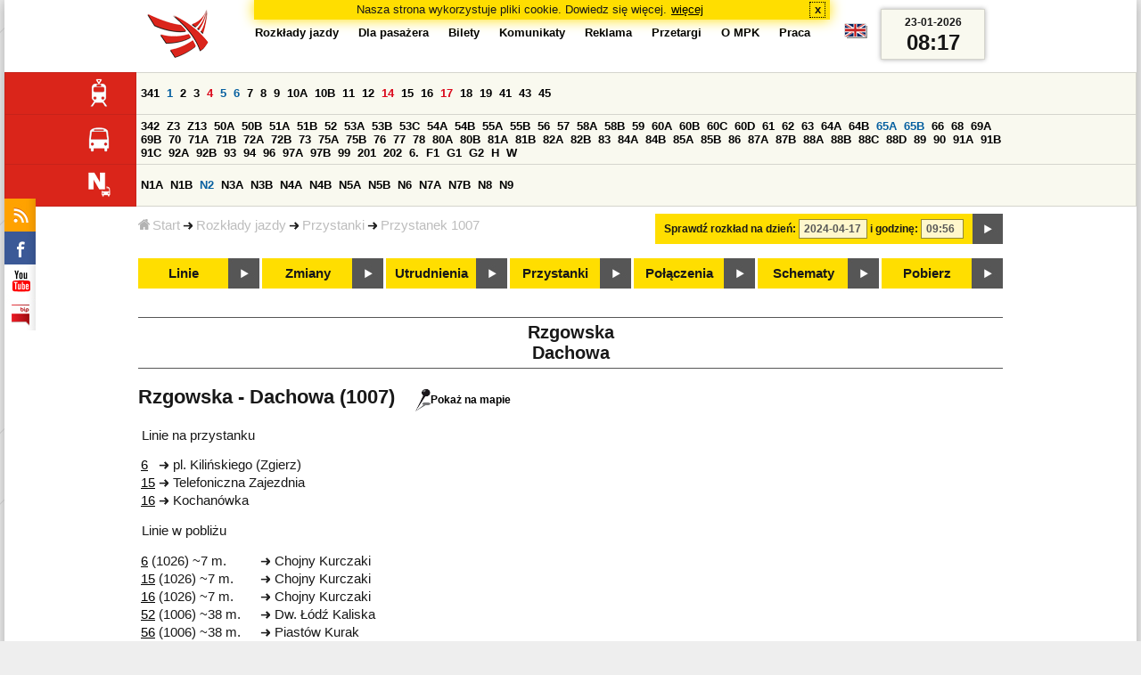

--- FILE ---
content_type: text/html;charset=ISO-8859-2
request_url: https://mpk.lodz.pl/rozklady/przystanek.jsp?stopNumber=1007&date=2024-04-17-09:56:07
body_size: 5894
content:
<!DOCTYPE HTML PUBLIC "-//W3C//DTD HTML 4.01//EN" "http://www.w3.org/TR/html4/strict.dtd"><html lang="pl"><head><!-- CODE BEHIND by Adam Cychner 2002-2023 -->
<title>Rozkłady jazdy - MPK-Łódź Spółka z o.o.</title>
<meta http-equiv="Content-Type" content="text/html; charset=iso-8859-2">
<meta name="Description" content='Rozkłady jazdy - MPK-Łódź Spółka z o.o.'>
<meta name="Keywords" content='komunikacja miejska, Łódź, tramwaje, autobusy, dojazd'>
<meta name="ROBOTS" content="index,follow">
<meta name="viewport" content="initial-scale=1.0">
<link type="text/css" rel="stylesheet" media="all" href="/files/styles/rozklady_pl/ui/mpkdf.css?1699044060000" /><link type="text/css" rel="stylesheet" media="screen and (min-width:480px) and (max-width:780px)" href="/files/styles/rozklady_pl/ui/mpk76.css?1699044060000" /><link type="text/css" rel="stylesheet" media="screen and (min-width:780px)" href="/files/styles/rozklady_pl/ui/mpk.css?1699044060000" /><!--[if lt IE 9]><link type="text/css" rel="stylesheet" media="all" href="/files/styles/rozklady_pl/ui/mpk.css?1699044060000" /><![endif]--><link href="/files/styles/rozklady_pl/ui/logo.ico" rel="shortcut icon">
<script type="text/javascript" src="/js/util.js?1699044060000"></script><script type="text/javascript" src="/js/clndr.js?1699044060000"></script><script type="text/javascript"><!--
var mnths=new Array('Styczeń','Luty','Marzec','Kwiecień','Maj','Czerwiec','Lipiec','Sierpień','Wrzesień','Październik','Listopad','Grudzień');
var dys=new Array('Po','Wt','Śr','Cz','Pi','So','Ni');
var lToday='dzisiaj';
var lMonth='miesiąc';
var lYear='rok';
var lShowCurrentMonth='bieżący miesiąc';
var dtLbls=new Array();
dtLbls['date']='Data';
dtLbls['time']='Czas';
var dtErrs=new Array();
dtErrs['date']='Niepoprawny format daty, użyj:';
dtErrs['time']='Niepoprawny format godziny, użyj:';

var tT;var tD;
function initDateTime(){d=document;
tT=d.getElementById('ttTime');
tD=d.getElementById('ttDate');
yMn=1950;
}//-->
</script>
<script type="text/javascript"><!--
var bex='rozwiń';
var bexd='rozwiń sekcję';
var bcl='zwiń';
var bcld='zwiń sekcję';
tr=new Array();
tr['dateHint']='[RRRR-MM-DD]';
tr['timeHint']='[gg:mm]';

function changeDate(){
  if(!d){initDateTime();}
  var loc=new String(d.location.href);
  var dtNow=new Date();
  if(!tD.chkFrm()){tD.value=frmtDt(dtNow);}
  if(!tT.chkFrm()){tT.value=frmtTm(dtNow);}
  var dtPrts=tD.value.split("-");var tmPrts=tT.value.split(":");
  window.parent.requestedDate=new Date(dtPrts[0],dtPrts[1]-1,dtPrts[2],tmPrts[0],tmPrts[1],0,0);
  var dtPrmStr="date="+tD.value+"-"+tT.value+":00";
  
  var pos=loc.indexOf("date=");
  var anchPos=loc.indexOf("#");
  var anch="";
  if (-1!=anchPos) {
    anch=loc.substring(anchPos);
  }
  var newLoc = loc;
  q = (-1==loc.indexOf("?") ? "?" : "&");
  if(-1!=pos){
    newLoc = new String(loc.substring(0,pos-1) + (-1==anchPos?loc.substring(pos+24):loc.substring(pos+24,anchPos)));
    q=(-1==newLoc.indexOf("?") ? "?" : "&");
  } else {
    newLoc = (-1==anchPos?loc:loc.substring(0,anchPos));
  }
  //Usuniecie timetableId
  loc=newLoc+q+dtPrmStr+anch;
  pos=loc.indexOf("timetableId=");
  if(-1!=pos){
    var posEnd = loc.indexOf("&",pos+1);
    if (-1!=posEnd) {
      newLoc = loc.substring(0,pos-1)+loc.substring(posEnd);
    } else {
      newLoc = loc.substring(0,pos-1);
    }
  } else {
    newLoc = loc;
  }
  window.location.href=newLoc;
  return false;
}//-->
</script>
<script type="text/javascript" src="/js/clck.js"></script>
<script type="text/javascript" src="/js/sldshw.js"></script>
<script type="text/javascript"><!--//
var srvGnTm="1769156219373";
var clGnTm=new Date();
wkDsNms=['Niedziela','Poniedziałek','Wtorek','Środa','Czwartek','Piątek','Sobota'];
//--></script><script type="text/javascript"><!--
function init(){
 initDateTime();
 focus();
}
//--></script>
</head>
<div id="dBckgrnd"><div id="dHdr" style="background-image: none;">
<div id="stpdueckmsg"><span class="ovr">Nasza strona wykorzystuje pliki cookie. Dowiedz się więcej.</span>
                <a class="itemaction" href="/showarticle.action?article=7862&Informacja+o+cookie">więcej</a>
                <span class="cls"><a class="clsBtn" onclick="setCookie('STPD_UE_CK_MSG_COOKIE_NAME7862','read',365,'/');hide('stpdueckmsg');">x</a></span>
            </div><div id="dLogo"><a href="/"
title="MPK-Łódź Spółka z o.o. - Miejskie Przedsiębiorstwo Komunikacyjne - Łódź Spółka z o.o. 90-132 Łódź, ul Tramwajowa 6"><img
src="/files/styles/rozklady_pl/ui/logo.png" alt="MPK-Łódź Spółka z o.o. - komunikacja miejska, Łódź, tramwaje, autobusy, dojazd" border="0"></a></div>
<h1>MPK-Łódź Spółka z o.o.</h1><p id="dDesc">Miejskie Przedsiębiorstwo Komunikacyjne - Łódź Spółka z o.o. 90-132 Łódź, ul Tramwajowa 6</p>
<div id="dInfS">
<h4>serwisy informacyjne</h4>
<ul><li><a href="/rozklady/rss/rozklady.jsp" 
         onMouseOver="return aqq('icoRss','/files/styles/rozklady_pl/ui/rss_h.png');"
         onFocus="return aqq('icoRss','/files/styles/rozklady_pl/ui/rss_h.png');"
         onMouseOut="return nrm('icoRss');"
         onBlur="return nrm('icoRss');"><img src="/files/styles/rozklady_pl/ui/rss.png" id="icoRss" alt="MPK Łódź - Rozkłady jazdy"></a></li>
 <li><a style="cursor:pointer;"
            onclick="if(d.getElementById('dFB').style.visibility=='visible'){hide('dFB');}else{genFB();show('dFB');}return true;"
            onMouseOver="return aqq('iFb','/files/styles/rozklady_pl/ui/fb_h.png');"
            onFocus="return aqq('iFb','/files/styles/rozklady_pl/ui/fb_h.png');"
            onMouseOut="return nrm('iFb');"
            onBlur="return nrm('iFb');"><img id="iFb" src="/files/styles/rozklady_pl/ui/fb.png" alt="Znajdź nas na fb"></a>
         <div id="dFB"><p><a href="https://www.facebook.com/mpklodz">MPK na facebook</a></p>
             <div id="fb-root"></div>
<script type="text/javascript"><!--//
    (function(d,s,id) {
      var js,fjs=d.getElementsByTagName(s)[0];
      if(d.getElementById(id))return;
      js=d.createElement(s);js.id=id;
      js.async=true;js.src="//connect.facebook.net/pl_PL/all.js#appId=&xfbml=1";
      fjs.parentNode.insertBefore(js,fjs);
    }(document,'script','facebook-jssdk'));
    function genFB(){if (typeof (FB)!='undefined'){
      var dFBLike=crEl(d,'div','fb-like','data-href=https://www.facebook.com/mpklodz;data-send=true;data-layout=button_count;data-width=200;data-show-faces=false');
      gtEl("dFB").appendChild(dFBLike);
      FB.init({ status: true, cookie: true, xfbml: true });
      genFB=function(){return true;};
    }}//--></script>
         </div></li><li><a href="https://www.youtube.com/user/mpklodztraffic#g/u" target="new"
            onMouseOver="return aqq('iYt','/files/styles/rozklady_pl/ui/yt_h.png');"
            onFocus="return aqq('iYt','/files/styles/rozklady_pl/ui/yt_h.png');"
            onMouseOut="return nrm('iYt');"
            onBlur="return nrm('iYt');"><img id="iYt" src="/files/styles/rozklady_pl/ui/yt.png" alt="YouTube"></a></li><li><a href="/showarticleslist.action?category=48"
        onMouseOver="return aqq('iBip','/files/styles/rozklady_pl/ui/bip_h.png');"
        onFocus="return aqq('iBip','/files/styles/rozklady_pl/ui/bip_h.png');"
        onMouseOut="return nrm('iBip');"
        onBlur="return nrm('iBip');"><img id="iBip" src="/files/styles/rozklady_pl/ui/bip.png" alt="BIP"></a></li>
</ul>
</div><div id="dLngM"><ul><li><a id="pl" title="polski" class="sel"><img src="/files/styles/rozklady_pl/ui/pl.png" alt="polski"></a></li><li><a id="en" title="English" href="/lang.action?lang=en"><img src="/files/styles/rozklady_pl/ui/en.png" alt="English"></a></li></ul></div><div id="dNavPath"><a href="/"><img src="/files/styles/rozklady_pl/ui/navStart.png" />Start</a><img src="/files/styles/rozklady_pl/ui/arrow_right_small.png" class="arr" /><a href="/rozklady/start.jsp">Rozkłady jazdy</a><img src="/files/styles/rozklady_pl/ui/arrow_right_small.png" class="arr" /><a href="/rozklady/przystanki.jsp?date=2024-04-17-09:56:07">Przystanki</a><img src="/files/styles/rozklady_pl/ui/arrow_right_small.png" class="arr" /><a href="/rozklady/przystanek.jsp?stopNumber=1007&amp;date=2024-04-17-09:56:07">Przystanek 1007</a></div>  
  <div id="dTopM" role="navigation"><span class="swtchBx"><a id="ulTopMSwtch" class="exp" 

onclick="var mnu=gtEl('ulTopM');if(mnu&&0<=mnu.className.indexOf('visible')){rmvSC(mnu,'visible');}else{addSC(mnu,'visible');} return false;"
title="menu">#</a></span><ul id="ulTopM"><li><a title="Rozkład jazdy" href="/rozklady/start.jsp">Rozkłady jazdy</a></li><li><a  href="/showarticleslist.action?category=1261&Dla+pasa%C5%BCera">Dla pasażera</a></li><li><a  href="/showarticleslist.action?category=1321&amp;Gdzie+kupi%C4%87+bilety%3F">Bilety</a></li><li><a  href="/showarticleslist.action?category=1265&amp;Aktualno%C5%9Bci">Komunikaty</a></li><li><a  href="/showarticleslist.action?category=1285&Reklama">Reklama</a></li><li><a  href="/showarticleslist.action?category=1294">Przetargi</a></li><li><a  href="/showarticleslist.action?category=1263&O+MPK">O MPK</a></li><li><a  href="/showarticleslist.action?category=1302&Praca">Praca</a></li></ul></div>
<div id="dDateForm" role="search">
  <form name="dateForm" action="linie.jsp" onsubmit="return changeDate();">
    <label for="ttDate">Sprawdź rozkład na dzień:</label>
    <input class="date" id="ttDate" type="text" name="date" value="2024-04-17" maxlength="10"/>
    <label for="ttTime">i godzinę:</label>
    <input class="time" id="ttTime" type="text" name="time" value="09:56" maxlength="5" />
    <a id="setDate" onClick="changeDate();" title="Pokaż rozkłady jazdy na wskazaną datę"></a>
  </form>
</div>
<div class="dLinesList">
  <table cellspacing="0">

    <tr>
      <th><img src="/files/styles/rozklady_pl/ui/tram_p.png" /></a>
      </th>      
      <td><a class="normalRoute" href="trasa.jsp?lineId=1329&date=2024-04-17-09:56:07">341</a> <a class="futureChange" href="trasa.jsp?lineId=1208&date=2024-04-17-09:56:07">1</a> <a class="normalRoute" href="trasa.jsp?lineId=1192&date=2024-04-17-09:56:07">2</a> <a class="normalRoute" href="trasa.jsp?lineId=1163&date=2024-04-17-09:56:07">3</a> <a class="currentChange" href="trasa.jsp?lineId=1316&date=2024-04-17-09:56:07">4</a> <a class="futureChange" href="trasa.jsp?lineId=1193&date=2024-04-17-09:56:07">5</a> <a class="futureChange" href="trasa.jsp?lineId=1086&date=2024-04-17-09:56:07">6</a> <a class="normalRoute" href="trasa.jsp?lineId=1255&date=2024-04-17-09:56:07">7</a> <a class="normalRoute" href="trasa.jsp?lineId=1283&date=2024-04-17-09:56:07">8</a> <a class="normalRoute" href="trasa.jsp?lineId=1275&date=2024-04-17-09:56:07">9</a> <a class="normalRoute" href="trasa.jsp?lineId=904&date=2024-04-17-09:56:07">10A</a> <a class="normalRoute" href="trasa.jsp?lineId=733&date=2024-04-17-09:56:07">10B</a> <a class="normalRoute" href="trasa.jsp?lineId=1094&date=2024-04-17-09:56:07">11</a> <a class="normalRoute" href="trasa.jsp?lineId=1102&date=2024-04-17-09:56:07">12</a> <a class="currentChange" href="trasa.jsp?lineId=1190&date=2024-04-17-09:56:07">14</a> <a class="normalRoute" href="trasa.jsp?lineId=658&date=2024-04-17-09:56:07">15</a> <a class="normalRoute" href="trasa.jsp?lineId=1249&date=2024-04-17-09:56:07">16</a> <a class="currentChange" href="trasa.jsp?lineId=1256&date=2024-04-17-09:56:07">17</a> <a class="normalRoute" href="trasa.jsp?lineId=1311&date=2024-04-17-09:56:07">18</a> <a class="normalRoute" href="trasa.jsp?lineId=1304&date=2024-04-17-09:56:07">19</a> <a class="normalRoute" href="trasa.jsp?lineId=1170&date=2024-04-17-09:56:07">41</a> <a class="normalRoute" href="trasa.jsp?lineId=1238&date=2024-04-17-09:56:07">43</a> <a class="normalRoute" href="trasa.jsp?lineId=1221&date=2024-04-17-09:56:07">45</a> </td></tr><tr>
      <th><img src="/files/styles/rozklady_pl/ui/bus_p.png" /></a>
      </th>      
      <td><a class="normalRoute" href="trasa.jsp?lineId=1330&date=2024-04-17-09:56:07">342</a> <a class="normalRoute" href="trasa.jsp?lineId=940&date=2024-04-17-09:56:07">Z3</a> <a class="normalRoute" href="trasa.jsp?lineId=899&date=2024-04-17-09:56:07">Z13</a> <a class="normalRoute" href="trasa.jsp?lineId=1120&date=2024-04-17-09:56:07">50A</a> <a class="normalRoute" href="trasa.jsp?lineId=741&date=2024-04-17-09:56:07">50B</a> <a class="normalRoute" href="trasa.jsp?lineId=866&date=2024-04-17-09:56:07">51A</a> <a class="normalRoute" href="trasa.jsp?lineId=867&date=2024-04-17-09:56:07">51B</a> <a class="normalRoute" href="trasa.jsp?lineId=23&date=2024-04-17-09:56:07">52</a> <a class="normalRoute" href="trasa.jsp?lineId=501&date=2024-04-17-09:56:07">53A</a> <a class="normalRoute" href="trasa.jsp?lineId=744&date=2024-04-17-09:56:07">53B</a> <a class="normalRoute" href="trasa.jsp?lineId=1328&date=2024-04-17-09:56:07">53C</a> <a class="normalRoute" href="trasa.jsp?lineId=1254&date=2024-04-17-09:56:07">54A</a> <a class="normalRoute" href="trasa.jsp?lineId=748&date=2024-04-17-09:56:07">54B</a> <a class="normalRoute" href="trasa.jsp?lineId=1291&date=2024-04-17-09:56:07">55A</a> <a class="normalRoute" href="trasa.jsp?lineId=1292&date=2024-04-17-09:56:07">55B</a> <a class="normalRoute" href="trasa.jsp?lineId=849&date=2024-04-17-09:56:07">56</a> <a class="normalRoute" href="trasa.jsp?lineId=1233&date=2024-04-17-09:56:07">57</a> <a class="normalRoute" href="trasa.jsp?lineId=725&date=2024-04-17-09:56:07">58A</a> <a class="normalRoute" href="trasa.jsp?lineId=753&date=2024-04-17-09:56:07">58B</a> <a class="normalRoute" href="trasa.jsp?lineId=1271&date=2024-04-17-09:56:07">59</a> <a class="normalRoute" href="trasa.jsp?lineId=585&date=2024-04-17-09:56:07">60A</a> <a class="normalRoute" href="trasa.jsp?lineId=586&date=2024-04-17-09:56:07">60B</a> <a class="normalRoute" href="trasa.jsp?lineId=755&date=2024-04-17-09:56:07">60C</a> <a class="normalRoute" href="trasa.jsp?lineId=756&date=2024-04-17-09:56:07">60D</a> <a class="normalRoute" href="trasa.jsp?lineId=840&date=2024-04-17-09:56:07">61</a> <a class="normalRoute" href="trasa.jsp?lineId=36&date=2024-04-17-09:56:07">62</a> <a class="normalRoute" href="trasa.jsp?lineId=432&date=2024-04-17-09:56:07">63</a> <a class="normalRoute" href="trasa.jsp?lineId=850&date=2024-04-17-09:56:07">64A</a> <a class="normalRoute" href="trasa.jsp?lineId=851&date=2024-04-17-09:56:07">64B</a> <a class="futureChange" href="trasa.jsp?lineId=1234&date=2024-04-17-09:56:07">65A</a> <a class="futureChange" href="trasa.jsp?lineId=1235&date=2024-04-17-09:56:07">65B</a> <a class="normalRoute" href="trasa.jsp?lineId=40&date=2024-04-17-09:56:07">66</a> <a class="normalRoute" href="trasa.jsp?lineId=1061&date=2024-04-17-09:56:07">68</a> <a class="normalRoute" href="trasa.jsp?lineId=125&date=2024-04-17-09:56:07">69A</a> <a class="normalRoute" href="trasa.jsp?lineId=757&date=2024-04-17-09:56:07">69B</a> <a class="normalRoute" href="trasa.jsp?lineId=43&date=2024-04-17-09:56:07">70</a> <a class="normalRoute" href="trasa.jsp?lineId=974&date=2024-04-17-09:56:07">71A</a> <a class="normalRoute" href="trasa.jsp?lineId=975&date=2024-04-17-09:56:07">71B</a> <a class="normalRoute" href="trasa.jsp?lineId=1240&date=2024-04-17-09:56:07">72A</a> <a class="normalRoute" href="trasa.jsp?lineId=1241&date=2024-04-17-09:56:07">72B</a> <a class="normalRoute" href="trasa.jsp?lineId=1034&date=2024-04-17-09:56:07">73</a> <a class="normalRoute" href="trasa.jsp?lineId=761&date=2024-04-17-09:56:07">75A</a> <a class="normalRoute" href="trasa.jsp?lineId=763&date=2024-04-17-09:56:07">75B</a> <a class="normalRoute" href="trasa.jsp?lineId=49&date=2024-04-17-09:56:07">76</a> <a class="normalRoute" href="trasa.jsp?lineId=50&date=2024-04-17-09:56:07">77</a> <a class="normalRoute" href="trasa.jsp?lineId=51&date=2024-04-17-09:56:07">78</a> <a class="normalRoute" href="trasa.jsp?lineId=1103&date=2024-04-17-09:56:07">80A</a> <a class="normalRoute" href="trasa.jsp?lineId=1214&date=2024-04-17-09:56:07">80B</a> <a class="normalRoute" href="trasa.jsp?lineId=1293&date=2024-04-17-09:56:07">81A</a> <a class="normalRoute" href="trasa.jsp?lineId=1294&date=2024-04-17-09:56:07">81B</a> <a class="normalRoute" href="trasa.jsp?lineId=55&date=2024-04-17-09:56:07">82A</a> <a class="normalRoute" href="trasa.jsp?lineId=764&date=2024-04-17-09:56:07">82B</a> <a class="normalRoute" href="trasa.jsp?lineId=1327&date=2024-04-17-09:56:07">83</a> <a class="normalRoute" href="trasa.jsp?lineId=1141&date=2024-04-17-09:56:07">84A</a> <a class="normalRoute" href="trasa.jsp?lineId=765&date=2024-04-17-09:56:07">84B</a> <a class="normalRoute" href="trasa.jsp?lineId=1325&date=2024-04-17-09:56:07">85A</a> <a class="normalRoute" href="trasa.jsp?lineId=1326&date=2024-04-17-09:56:07">85B</a> <a class="normalRoute" href="trasa.jsp?lineId=1222&date=2024-04-17-09:56:07">86</a> <a class="normalRoute" href="trasa.jsp?lineId=1121&date=2024-04-17-09:56:07">87A</a> <a class="normalRoute" href="trasa.jsp?lineId=1137&date=2024-04-17-09:56:07">87B</a> <a class="normalRoute" href="trasa.jsp?lineId=1166&date=2024-04-17-09:56:07">88A</a> <a class="normalRoute" href="trasa.jsp?lineId=1169&date=2024-04-17-09:56:07">88B</a> <a class="normalRoute" href="trasa.jsp?lineId=1168&date=2024-04-17-09:56:07">88C</a> <a class="normalRoute" href="trasa.jsp?lineId=1167&date=2024-04-17-09:56:07">88D</a> <a class="normalRoute" href="trasa.jsp?lineId=62&date=2024-04-17-09:56:07">89</a> <a class="normalRoute" href="trasa.jsp?lineId=1308&date=2024-04-17-09:56:07">90</a> <a class="normalRoute" href="trasa.jsp?lineId=116&date=2024-04-17-09:56:07">91A</a> <a class="normalRoute" href="trasa.jsp?lineId=552&date=2024-04-17-09:56:07">91B</a> <a class="normalRoute" href="trasa.jsp?lineId=772&date=2024-04-17-09:56:07">91C</a> <a class="normalRoute" href="trasa.jsp?lineId=954&date=2024-04-17-09:56:07">92A</a> <a class="normalRoute" href="trasa.jsp?lineId=955&date=2024-04-17-09:56:07">92B</a> <a class="normalRoute" href="trasa.jsp?lineId=976&date=2024-04-17-09:56:07">93</a> <a class="normalRoute" href="trasa.jsp?lineId=542&date=2024-04-17-09:56:07">94</a> <a class="normalRoute" href="trasa.jsp?lineId=1218&date=2024-04-17-09:56:07">96</a> <a class="normalRoute" href="trasa.jsp?lineId=774&date=2024-04-17-09:56:07">97A</a> <a class="normalRoute" href="trasa.jsp?lineId=775&date=2024-04-17-09:56:07">97B</a> <a class="normalRoute" href="trasa.jsp?lineId=71&date=2024-04-17-09:56:07">99</a> <a class="normalRoute" href="trasa.jsp?lineId=1122&date=2024-04-17-09:56:07">201</a> <a class="normalRoute" href="trasa.jsp?lineId=995&date=2024-04-17-09:56:07">202</a> <a class="normalRoute" href="trasa.jsp?lineId=1127&date=2024-04-17-09:56:07">6.</a> <a class="normalRoute" href="trasa.jsp?lineId=1147&date=2024-04-17-09:56:07">F1</a> <a class="normalRoute" href="trasa.jsp?lineId=777&date=2024-04-17-09:56:07">G1</a> <a class="normalRoute" href="trasa.jsp?lineId=778&date=2024-04-17-09:56:07">G2</a> <a class="normalRoute" href="trasa.jsp?lineId=848&date=2024-04-17-09:56:07">H</a> <a class="normalRoute" href="trasa.jsp?lineId=779&date=2024-04-17-09:56:07">W</a> </td></tr><tr>
      <th><img src="/files/styles/rozklady_pl/ui/noc_p.png" /></a>
      </th>      
      <td><a class="normalRoute" href="trasa.jsp?lineId=861&date=2024-04-17-09:56:07">N1A</a> <a class="normalRoute" href="trasa.jsp?lineId=781&date=2024-04-17-09:56:07">N1B</a> <a class="futureChange" href="trasa.jsp?lineId=950&date=2024-04-17-09:56:07">N2</a> <a class="normalRoute" href="trasa.jsp?lineId=983&date=2024-04-17-09:56:07">N3A</a> <a class="normalRoute" href="trasa.jsp?lineId=1151&date=2024-04-17-09:56:07">N3B</a> <a class="normalRoute" href="trasa.jsp?lineId=1003&date=2024-04-17-09:56:07">N4A</a> <a class="normalRoute" href="trasa.jsp?lineId=1068&date=2024-04-17-09:56:07">N4B</a> <a class="normalRoute" href="trasa.jsp?lineId=784&date=2024-04-17-09:56:07">N5A</a> <a class="normalRoute" href="trasa.jsp?lineId=785&date=2024-04-17-09:56:07">N5B</a> <a class="normalRoute" href="trasa.jsp?lineId=223&date=2024-04-17-09:56:07">N6</a> <a class="normalRoute" href="trasa.jsp?lineId=979&date=2024-04-17-09:56:07">N7A</a> <a class="normalRoute" href="trasa.jsp?lineId=808&date=2024-04-17-09:56:07">N7B</a> <a class="normalRoute" href="trasa.jsp?lineId=786&date=2024-04-17-09:56:07">N8</a> <a class="normalRoute" href="trasa.jsp?lineId=925&date=2024-04-17-09:56:07">N9</a> </td></tr></table>
</div>
<div id="dBtns">
    <a href="linie.jsp?date=2024-04-17-09:56:07" onMouseOver="this.className='btnSel'" onMouseOut="this.className=''"  title="Lista wszystkich linii komunikacyjnych z trasami">Linie</a>
    <a href="zmiany.jsp?date=2024-04-17-09:56:07" onMouseOver="this.className='btnSel'" onMouseOut="this.className=''" title="Lista zmian linii komunikacyjnych">Zmiany</a>
    <a href="utrudnienia.jsp?date=2024-04-17-09:56:07" onMouseOver="this.className='btnSel'" onMouseOut="this.className=''" title="Utrudnienia w funkcjonowaniu komunikacji miejskiej">Utrudnienia</a>
    <a href="przystanki.jsp?date=2024-04-17-09:56:07" onMouseOver="this.className='btnSel'" onMouseOut="this.className=''" title="Lista wszystkich przystanków">Przystanki</a>
    <a href="polaczenia.jsp?date=2024-04-17-09:56:07" onMouseOver="this.className='btnSel'" onMouseOut="this.className=''" title="Zaplanuj swoją podróż">Połączenia</a>
    <a href="https://uml.lodz.pl/komunikacja-i-transport/pasazer/schematy-linii-tramwajowych-iautobusowych/" target="_new" onMouseOver="this.className='btnSel'" onMouseOut="this.className=''" title="Schematy linii tramwajowych i autobusowych">Schematy</a>
    <a href="downloads.jsp?date=2024-04-17-09:56:07" onMouseOver="this.className='btnSel'" onMouseOut="this.className=''" title="Do pobrania - skompresowane rozkłady jazdy w wersji offline, oraz mapy pdf">Pobierz</a>
  </div>
  <div id="dHdrR">
  </div>
</div>
<div id="dWrkspc"><body class="stop"><h1>
        Rzgowska<br/>Dachowa</h1>
<h2>Rzgowska - Dachowa (1007)<span>
        <a href="stop_map.jsp?stopNumber=1007&from=stop"><img src="/files/styles/rozklady_pl/ui/map_s.png" alt='/Pokaż na mapie'/>Pokaż na mapie</a>
      </span>
      </h2>
    <p>Linie na przystanku</p>
<table>
  <tr>
    <td>
    <a href="tabliczka.jsp?lineId=1086&stopNumber=1007&direction=1&date=2024-04-17-09:56:07">
      6</a>    
      </td>
    <td><img src="/files/styles/rozklady_pl/ui/arrow_right_small.png" class="arr" /></td>
    <td>pl. Kilińskiego (Zgierz)</td>
  </li><tr>
    <td>
    <a href="tabliczka.jsp?lineId=658&stopNumber=1007&direction=1&date=2024-04-17-09:56:07">
      15</a>    
      </td>
    <td><img src="/files/styles/rozklady_pl/ui/arrow_right_small.png" class="arr" /></td>
    <td>Telefoniczna Zajezdnia</td>
  </li><tr>
    <td>
    <a href="tabliczka.jsp?lineId=1249&stopNumber=1007&direction=1&date=2024-04-17-09:56:07">
      16</a>    
      </td>
    <td><img src="/files/styles/rozklady_pl/ui/arrow_right_small.png" class="arr" /></td>
    <td>Kochanówka</td>
  </li></table>
<p>Linie w pobliżu</p>
<table>
  <tr>
    <td>
    <a href="tabliczka.jsp?lineId=1086&stopNumber=1026&direction=2&date=2024-04-17-09:56:07">
      6</a>    
       (1026) ~7 m.</td>
    <td><img src="/files/styles/rozklady_pl/ui/arrow_right_small.png" class="arr" /></td>
    <td>Chojny Kurczaki</td>
  </li><tr>
    <td>
    <a href="tabliczka.jsp?lineId=658&stopNumber=1026&direction=2&date=2024-04-17-09:56:07">
      15</a>    
       (1026) ~7 m.</td>
    <td><img src="/files/styles/rozklady_pl/ui/arrow_right_small.png" class="arr" /></td>
    <td>Chojny Kurczaki</td>
  </li><tr>
    <td>
    <a href="tabliczka.jsp?lineId=1249&stopNumber=1026&direction=2&date=2024-04-17-09:56:07">
      16</a>    
       (1026) ~7 m.</td>
    <td><img src="/files/styles/rozklady_pl/ui/arrow_right_small.png" class="arr" /></td>
    <td>Chojny Kurczaki</td>
  </li><tr>
    <td>
    <a href="tabliczka.jsp?lineId=23&stopNumber=1006&direction=1&date=2024-04-17-09:56:07">
      52</a>    
       (1006) ~38 m.</td>
    <td><img src="/files/styles/rozklady_pl/ui/arrow_right_small.png" class="arr" /></td>
    <td>Dw. Łódź Kaliska</td>
  </li><tr>
    <td>
    <a href="tabliczka.jsp?lineId=849&stopNumber=1006&direction=2&date=2024-04-17-09:56:07">
      56</a>    
       (1006) ~38 m.</td>
    <td><img src="/files/styles/rozklady_pl/ui/arrow_right_small.png" class="arr" /></td>
    <td>Piastów Kurak</td>
  </li><tr>
    <td>
    <a href="tabliczka.jsp?lineId=43&stopNumber=1006&direction=2&date=2024-04-17-09:56:07">
      70</a>    
       (1006) ~38 m.</td>
    <td><img src="/files/styles/rozklady_pl/ui/arrow_right_small.png" class="arr" /></td>
    <td>r. Powstańców 1863r.</td>
  </li><tr>
    <td>
    <a href="tabliczka.jsp?lineId=761&stopNumber=1006&direction=1&date=2024-04-17-09:56:07">
      75A</a>    
       (1006) ~38 m.</td>
    <td><img src="/files/styles/rozklady_pl/ui/arrow_right_small.png" class="arr" /></td>
    <td>Dw. Łódź Widzew</td>
  </li><tr>
    <td>
    <a href="tabliczka.jsp?lineId=763&stopNumber=1006&direction=1&date=2024-04-17-09:56:07">
      75B</a>    
       (1006) ~38 m.</td>
    <td><img src="/files/styles/rozklady_pl/ui/arrow_right_small.png" class="arr" /></td>
    <td>Dw. Łódź Widzew</td>
  </li><tr>
    <td>
    <a href="tabliczka.jsp?lineId=983&stopNumber=1006&direction=1&date=2024-04-17-09:56:07">
      N3A</a>    
       (1006) ~38 m.</td>
    <td><img src="/files/styles/rozklady_pl/ui/arrow_right_small.png" class="arr" /></td>
    <td>Teofilów Rojna</td>
  </li><tr>
    <td>
    <a href="tabliczka.jsp?lineId=1151&stopNumber=1006&direction=1&date=2024-04-17-09:56:07">
      N3B</a>    
       (1006) ~38 m.</td>
    <td><img src="/files/styles/rozklady_pl/ui/arrow_right_small.png" class="arr" /></td>
    <td>Teofilów Wici</td>
  </li><tr>
    <td>
    <a href="tabliczka.jsp?lineId=23&stopNumber=1027&direction=2&date=2024-04-17-09:56:07">
      52</a>    
       (1027) ~81 m.</td>
    <td><img src="/files/styles/rozklady_pl/ui/arrow_right_small.png" class="arr" /></td>
    <td>Komorniki</td>
  </li><tr>
    <td>
    <a href="tabliczka.jsp?lineId=849&stopNumber=1027&direction=1&date=2024-04-17-09:56:07">
      56</a>    
       (1027) ~81 m.</td>
    <td><img src="/files/styles/rozklady_pl/ui/arrow_right_small.png" class="arr" /></td>
    <td>Tuszyńska (Rzgów)</td>
  </li><tr>
    <td>
    <a href="tabliczka.jsp?lineId=36&stopNumber=1027&direction=2&date=2024-04-17-09:56:07">
      62</a>    
       (1027) ~81 m.</td>
    <td><img src="/files/styles/rozklady_pl/ui/arrow_right_small.png" class="arr" /></td>
    <td>Bionanopark</td>
  </li><tr>
    <td>
    <a href="tabliczka.jsp?lineId=432&stopNumber=1027&direction=2&date=2024-04-17-09:56:07">
      63</a>    
       (1027) ~81 m.</td>
    <td><img src="/files/styles/rozklady_pl/ui/arrow_right_small.png" class="arr" /></td>
    <td>Karpacka</td>
  </li><tr>
    <td>
    <a href="tabliczka.jsp?lineId=43&stopNumber=1027&direction=1&date=2024-04-17-09:56:07">
      70</a>    
       (1027) ~81 m.</td>
    <td><img src="/files/styles/rozklady_pl/ui/arrow_right_small.png" class="arr" /></td>
    <td>Instytut CZMP</td>
  </li><tr>
    <td>
    <a href="tabliczka.jsp?lineId=974&stopNumber=1027&direction=1&date=2024-04-17-09:56:07">
      71A</a>    
       (1027) ~81 m.</td>
    <td><img src="/files/styles/rozklady_pl/ui/arrow_right_small.png" class="arr" /></td>
    <td>park Podolski</td>
  </li><tr>
    <td>
    <a href="tabliczka.jsp?lineId=975&stopNumber=1027&direction=1&date=2024-04-17-09:56:07">
      71B</a>    
       (1027) ~81 m.</td>
    <td><img src="/files/styles/rozklady_pl/ui/arrow_right_small.png" class="arr" /></td>
    <td>park Podolski</td>
  </li><tr>
    <td>
    <a href="tabliczka.jsp?lineId=761&stopNumber=1027&direction=2&date=2024-04-17-09:56:07">
      75A</a>    
       (1027) ~81 m.</td>
    <td><img src="/files/styles/rozklady_pl/ui/arrow_right_small.png" class="arr" /></td>
    <td>Chocianowice IKEA</td>
  </li><tr>
    <td>
    <a href="tabliczka.jsp?lineId=763&stopNumber=1027&direction=2&date=2024-04-17-09:56:07">
      75B</a>    
       (1027) ~81 m.</td>
    <td><img src="/files/styles/rozklady_pl/ui/arrow_right_small.png" class="arr" /></td>
    <td>Chocianowice IKEA</td>
  </li><tr>
    <td>
    <a href="tabliczka.jsp?lineId=848&stopNumber=1027&direction=1&date=2024-04-17-09:56:07">
      H</a>    
       (1027) ~81 m.</td>
    <td><img src="/files/styles/rozklady_pl/ui/arrow_right_small.png" class="arr" /></td>
    <td>Chojny Hydro</td>
  </li><tr>
    <td>
    <a href="tabliczka.jsp?lineId=983&stopNumber=1027&direction=2&date=2024-04-17-09:56:07">
      N3A</a>    
       (1027) ~81 m.</td>
    <td><img src="/files/styles/rozklady_pl/ui/arrow_right_small.png" class="arr" /></td>
    <td>Instytut CZMP</td>
  </li><tr>
    <td>
    <a href="tabliczka.jsp?lineId=1151&stopNumber=1027&direction=2&date=2024-04-17-09:56:07">
      N3B</a>    
       (1027) ~81 m.</td>
    <td><img src="/files/styles/rozklady_pl/ui/arrow_right_small.png" class="arr" /></td>
    <td>Instytut CZMP</td>
  </li><tr>
    <td>
    <a href="tabliczka.jsp?lineId=36&stopNumber=1009&direction=2&date=2024-04-17-09:56:07">
      62</a>    
       (1009) ~139 m.</td>
    <td><img src="/files/styles/rozklady_pl/ui/arrow_right_small.png" class="arr" /></td>
    <td>Bionanopark</td>
  </li><tr>
    <td>
    <a href="tabliczka.jsp?lineId=432&stopNumber=1009&direction=2&date=2024-04-17-09:56:07">
      63</a>    
       (1009) ~139 m.</td>
    <td><img src="/files/styles/rozklady_pl/ui/arrow_right_small.png" class="arr" /></td>
    <td>Karpacka</td>
  </li><tr>
    <td>
    <a href="tabliczka.jsp?lineId=974&stopNumber=1009&direction=1&date=2024-04-17-09:56:07">
      71A</a>    
       (1009) ~139 m.</td>
    <td><img src="/files/styles/rozklady_pl/ui/arrow_right_small.png" class="arr" /></td>
    <td>park Podolski</td>
  </li><tr>
    <td>
    <a href="tabliczka.jsp?lineId=975&stopNumber=1009&direction=1&date=2024-04-17-09:56:07">
      71B</a>    
       (1009) ~139 m.</td>
    <td><img src="/files/styles/rozklady_pl/ui/arrow_right_small.png" class="arr" /></td>
    <td>park Podolski</td>
  </li><tr>
    <td>
    <a href="tabliczka.jsp?lineId=848&stopNumber=1009&direction=1&date=2024-04-17-09:56:07">
      H</a>    
       (1009) ~139 m.</td>
    <td><img src="/files/styles/rozklady_pl/ui/arrow_right_small.png" class="arr" /></td>
    <td>Chojny Hydro</td>
  </li></table><div id="dFtr">
  <p class="cprght">Wszystkie treści MPK-Łódź Spółka z o.o. opublikowane na niniejszej stronie są chronione prawem autorskim. Kopiowanie i rozpowszechnianie ich bez pisemnej zgody MPK-Łódź Spółka z o.o. dla celów innych niż potrzeby własne jest zabronione.</p>
</div>
</div></div>
<script type="text/javascript">load();</script></body></html>